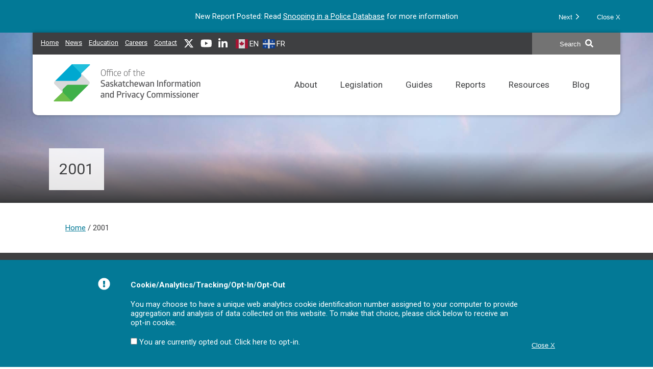

--- FILE ---
content_type: text/html; charset=UTF-8
request_url: https://oipc.sk.ca/Organization/2001/
body_size: 9313
content:
<!DOCTYPE html>
<!--[if IE 7]><html class="ie7" lang="en-US"><![endif]-->
<!--[if IE 8]><html class="ie8" lang="en-US"><![endif]-->
<!--[if !(IE 7) | !(IE 8)  ]><!-->
	<html lang="en-US">
<!--<![endif]-->
	<head>
		<meta charset="UTF-8" />
		<meta http-equiv="X-UA-Compatible" content="IE=edge" />
		<meta name="viewport" content="width=device-width, initial-scale=1.0" />
		
		
		<title>2001 | Folders | IPC</title>

		
																							<meta property="og:type" content="website" />
									<meta property="og:url" content="https://oipc.sk.ca/Organization/2001" />
		
				<link rel="apple-touch-icon-precomposed" href="https://oipc.sk.ca/favicon76@2x.png">
		<link rel="apple-touch-icon" href="https://oipc.sk.ca/favicon72@2x.png">
		<link rel="apple-touch-icon" sizes="120x120" href="https://oipc.sk.ca/favicon60@2x.png">
		<link rel="apple-touch-icon" sizes="148x148" href="https://oipc.sk.ca/favicon72@2x.png">
		<link rel="apple-touch-icon" sizes="152x152" href="https://oipc.sk.ca/favicon76@2x.png">
		<link rel="apple-touch-icon" sizes="180x180" href="https://oipc.sk.ca/favicon60@3x.png">

		<meta name="msapplication-TileColor" content="#FFFFFF">
		<meta name="msapplication-TileImage" content="https://oipc.sk.ca/favicon72@2x.png">

		<!--[if lt IE 9]>
			<script src="https://oipc.sk.ca/wp-content/themes/oipc/js/lib/html5shiv.js"></script>
			<script src="https://oipc.sk.ca/wp-content/themes/oipc/js/lib/respond.min.js"></script>
		<![endif]-->

		<link rel="profile" href="http://gmpg.org/xfn/11">
		<link rel="pingback" href="https://oipc.sk.ca/xmlrpc.php">
		<meta name='robots' content='max-image-preview:large' />
<link rel='dns-prefetch' href='//ajax.googleapis.com' />
<link rel='dns-prefetch' href='//fonts.googleapis.com' />
<style id='wp-img-auto-sizes-contain-inline-css' type='text/css'>
img:is([sizes=auto i],[sizes^="auto," i]){contain-intrinsic-size:3000px 1500px}
/*# sourceURL=wp-img-auto-sizes-contain-inline-css */
</style>
<style id='classic-theme-styles-inline-css' type='text/css'>
/*! This file is auto-generated */
.wp-block-button__link{color:#fff;background-color:#32373c;border-radius:9999px;box-shadow:none;text-decoration:none;padding:calc(.667em + 2px) calc(1.333em + 2px);font-size:1.125em}.wp-block-file__button{background:#32373c;color:#fff;text-decoration:none}
/*# sourceURL=/wp-includes/css/classic-themes.min.css */
</style>
<link rel='stylesheet' id='style-css' href='https://oipc.sk.ca/wp-content/themes/oipc/style.min.css?ver=5.5' type='text/css' media='all' />
<link rel='stylesheet' id='fonts-css' href='https://fonts.googleapis.com/css?family=Roboto%3A400%2C400i%2C700%2C700i&#038;display=swap&#038;ver=5.5' type='text/css' media='all' />

					<style type="text/css">
			.background-image{ background-image: url(https://oipc.sk.ca/assets/background-07.jpg); }
		</style>
		<style id='global-styles-inline-css' type='text/css'>
:root{--wp--preset--aspect-ratio--square: 1;--wp--preset--aspect-ratio--4-3: 4/3;--wp--preset--aspect-ratio--3-4: 3/4;--wp--preset--aspect-ratio--3-2: 3/2;--wp--preset--aspect-ratio--2-3: 2/3;--wp--preset--aspect-ratio--16-9: 16/9;--wp--preset--aspect-ratio--9-16: 9/16;--wp--preset--color--black: #000000;--wp--preset--color--cyan-bluish-gray: #abb8c3;--wp--preset--color--white: #ffffff;--wp--preset--color--pale-pink: #f78da7;--wp--preset--color--vivid-red: #cf2e2e;--wp--preset--color--luminous-vivid-orange: #ff6900;--wp--preset--color--luminous-vivid-amber: #fcb900;--wp--preset--color--light-green-cyan: #7bdcb5;--wp--preset--color--vivid-green-cyan: #00d084;--wp--preset--color--pale-cyan-blue: #8ed1fc;--wp--preset--color--vivid-cyan-blue: #0693e3;--wp--preset--color--vivid-purple: #9b51e0;--wp--preset--gradient--vivid-cyan-blue-to-vivid-purple: linear-gradient(135deg,rgb(6,147,227) 0%,rgb(155,81,224) 100%);--wp--preset--gradient--light-green-cyan-to-vivid-green-cyan: linear-gradient(135deg,rgb(122,220,180) 0%,rgb(0,208,130) 100%);--wp--preset--gradient--luminous-vivid-amber-to-luminous-vivid-orange: linear-gradient(135deg,rgb(252,185,0) 0%,rgb(255,105,0) 100%);--wp--preset--gradient--luminous-vivid-orange-to-vivid-red: linear-gradient(135deg,rgb(255,105,0) 0%,rgb(207,46,46) 100%);--wp--preset--gradient--very-light-gray-to-cyan-bluish-gray: linear-gradient(135deg,rgb(238,238,238) 0%,rgb(169,184,195) 100%);--wp--preset--gradient--cool-to-warm-spectrum: linear-gradient(135deg,rgb(74,234,220) 0%,rgb(151,120,209) 20%,rgb(207,42,186) 40%,rgb(238,44,130) 60%,rgb(251,105,98) 80%,rgb(254,248,76) 100%);--wp--preset--gradient--blush-light-purple: linear-gradient(135deg,rgb(255,206,236) 0%,rgb(152,150,240) 100%);--wp--preset--gradient--blush-bordeaux: linear-gradient(135deg,rgb(254,205,165) 0%,rgb(254,45,45) 50%,rgb(107,0,62) 100%);--wp--preset--gradient--luminous-dusk: linear-gradient(135deg,rgb(255,203,112) 0%,rgb(199,81,192) 50%,rgb(65,88,208) 100%);--wp--preset--gradient--pale-ocean: linear-gradient(135deg,rgb(255,245,203) 0%,rgb(182,227,212) 50%,rgb(51,167,181) 100%);--wp--preset--gradient--electric-grass: linear-gradient(135deg,rgb(202,248,128) 0%,rgb(113,206,126) 100%);--wp--preset--gradient--midnight: linear-gradient(135deg,rgb(2,3,129) 0%,rgb(40,116,252) 100%);--wp--preset--font-size--small: 13px;--wp--preset--font-size--medium: 20px;--wp--preset--font-size--large: 36px;--wp--preset--font-size--x-large: 42px;--wp--preset--spacing--20: 0.44rem;--wp--preset--spacing--30: 0.67rem;--wp--preset--spacing--40: 1rem;--wp--preset--spacing--50: 1.5rem;--wp--preset--spacing--60: 2.25rem;--wp--preset--spacing--70: 3.38rem;--wp--preset--spacing--80: 5.06rem;--wp--preset--shadow--natural: 6px 6px 9px rgba(0, 0, 0, 0.2);--wp--preset--shadow--deep: 12px 12px 50px rgba(0, 0, 0, 0.4);--wp--preset--shadow--sharp: 6px 6px 0px rgba(0, 0, 0, 0.2);--wp--preset--shadow--outlined: 6px 6px 0px -3px rgb(255, 255, 255), 6px 6px rgb(0, 0, 0);--wp--preset--shadow--crisp: 6px 6px 0px rgb(0, 0, 0);}:where(.is-layout-flex){gap: 0.5em;}:where(.is-layout-grid){gap: 0.5em;}body .is-layout-flex{display: flex;}.is-layout-flex{flex-wrap: wrap;align-items: center;}.is-layout-flex > :is(*, div){margin: 0;}body .is-layout-grid{display: grid;}.is-layout-grid > :is(*, div){margin: 0;}:where(.wp-block-columns.is-layout-flex){gap: 2em;}:where(.wp-block-columns.is-layout-grid){gap: 2em;}:where(.wp-block-post-template.is-layout-flex){gap: 1.25em;}:where(.wp-block-post-template.is-layout-grid){gap: 1.25em;}.has-black-color{color: var(--wp--preset--color--black) !important;}.has-cyan-bluish-gray-color{color: var(--wp--preset--color--cyan-bluish-gray) !important;}.has-white-color{color: var(--wp--preset--color--white) !important;}.has-pale-pink-color{color: var(--wp--preset--color--pale-pink) !important;}.has-vivid-red-color{color: var(--wp--preset--color--vivid-red) !important;}.has-luminous-vivid-orange-color{color: var(--wp--preset--color--luminous-vivid-orange) !important;}.has-luminous-vivid-amber-color{color: var(--wp--preset--color--luminous-vivid-amber) !important;}.has-light-green-cyan-color{color: var(--wp--preset--color--light-green-cyan) !important;}.has-vivid-green-cyan-color{color: var(--wp--preset--color--vivid-green-cyan) !important;}.has-pale-cyan-blue-color{color: var(--wp--preset--color--pale-cyan-blue) !important;}.has-vivid-cyan-blue-color{color: var(--wp--preset--color--vivid-cyan-blue) !important;}.has-vivid-purple-color{color: var(--wp--preset--color--vivid-purple) !important;}.has-black-background-color{background-color: var(--wp--preset--color--black) !important;}.has-cyan-bluish-gray-background-color{background-color: var(--wp--preset--color--cyan-bluish-gray) !important;}.has-white-background-color{background-color: var(--wp--preset--color--white) !important;}.has-pale-pink-background-color{background-color: var(--wp--preset--color--pale-pink) !important;}.has-vivid-red-background-color{background-color: var(--wp--preset--color--vivid-red) !important;}.has-luminous-vivid-orange-background-color{background-color: var(--wp--preset--color--luminous-vivid-orange) !important;}.has-luminous-vivid-amber-background-color{background-color: var(--wp--preset--color--luminous-vivid-amber) !important;}.has-light-green-cyan-background-color{background-color: var(--wp--preset--color--light-green-cyan) !important;}.has-vivid-green-cyan-background-color{background-color: var(--wp--preset--color--vivid-green-cyan) !important;}.has-pale-cyan-blue-background-color{background-color: var(--wp--preset--color--pale-cyan-blue) !important;}.has-vivid-cyan-blue-background-color{background-color: var(--wp--preset--color--vivid-cyan-blue) !important;}.has-vivid-purple-background-color{background-color: var(--wp--preset--color--vivid-purple) !important;}.has-black-border-color{border-color: var(--wp--preset--color--black) !important;}.has-cyan-bluish-gray-border-color{border-color: var(--wp--preset--color--cyan-bluish-gray) !important;}.has-white-border-color{border-color: var(--wp--preset--color--white) !important;}.has-pale-pink-border-color{border-color: var(--wp--preset--color--pale-pink) !important;}.has-vivid-red-border-color{border-color: var(--wp--preset--color--vivid-red) !important;}.has-luminous-vivid-orange-border-color{border-color: var(--wp--preset--color--luminous-vivid-orange) !important;}.has-luminous-vivid-amber-border-color{border-color: var(--wp--preset--color--luminous-vivid-amber) !important;}.has-light-green-cyan-border-color{border-color: var(--wp--preset--color--light-green-cyan) !important;}.has-vivid-green-cyan-border-color{border-color: var(--wp--preset--color--vivid-green-cyan) !important;}.has-pale-cyan-blue-border-color{border-color: var(--wp--preset--color--pale-cyan-blue) !important;}.has-vivid-cyan-blue-border-color{border-color: var(--wp--preset--color--vivid-cyan-blue) !important;}.has-vivid-purple-border-color{border-color: var(--wp--preset--color--vivid-purple) !important;}.has-vivid-cyan-blue-to-vivid-purple-gradient-background{background: var(--wp--preset--gradient--vivid-cyan-blue-to-vivid-purple) !important;}.has-light-green-cyan-to-vivid-green-cyan-gradient-background{background: var(--wp--preset--gradient--light-green-cyan-to-vivid-green-cyan) !important;}.has-luminous-vivid-amber-to-luminous-vivid-orange-gradient-background{background: var(--wp--preset--gradient--luminous-vivid-amber-to-luminous-vivid-orange) !important;}.has-luminous-vivid-orange-to-vivid-red-gradient-background{background: var(--wp--preset--gradient--luminous-vivid-orange-to-vivid-red) !important;}.has-very-light-gray-to-cyan-bluish-gray-gradient-background{background: var(--wp--preset--gradient--very-light-gray-to-cyan-bluish-gray) !important;}.has-cool-to-warm-spectrum-gradient-background{background: var(--wp--preset--gradient--cool-to-warm-spectrum) !important;}.has-blush-light-purple-gradient-background{background: var(--wp--preset--gradient--blush-light-purple) !important;}.has-blush-bordeaux-gradient-background{background: var(--wp--preset--gradient--blush-bordeaux) !important;}.has-luminous-dusk-gradient-background{background: var(--wp--preset--gradient--luminous-dusk) !important;}.has-pale-ocean-gradient-background{background: var(--wp--preset--gradient--pale-ocean) !important;}.has-electric-grass-gradient-background{background: var(--wp--preset--gradient--electric-grass) !important;}.has-midnight-gradient-background{background: var(--wp--preset--gradient--midnight) !important;}.has-small-font-size{font-size: var(--wp--preset--font-size--small) !important;}.has-medium-font-size{font-size: var(--wp--preset--font-size--medium) !important;}.has-large-font-size{font-size: var(--wp--preset--font-size--large) !important;}.has-x-large-font-size{font-size: var(--wp--preset--font-size--x-large) !important;}
/*# sourceURL=global-styles-inline-css */
</style>
</head>
	<body>
					<div id="top-banner" class="top-banner">
				<div class="inside">
																		<div class="slide">
								<p>New Report Posted: Read <a href="https://oipc.sk.ca/snooping-in-a-police-database/">Snooping in a Police Database</a> for more information</p>
							</div>
													<div class="slide">
								<p>Check out this <a href="https://oipc.sk.ca/resources/resource-directory/personal-information-for-local-authorities/">new resource</a> that explains the interaction between <em>LA FOIP</em> and <em>The Municipalities Act </em>in the province of Saskatchewan and as it pertains to personal information.</p>
							</div>
													<div class="slide">
								<p><a href="https://oipc.sk.ca/when-ai-turns-dark/" target="_blank" rel="noopener">When AI Turns Dark</a>&#8211;<strong><em>Warning: this blog contains details about suicide. If you are struggling with your mental health, call 988 for 24/7 voice or text support or visit 988.ca</em></strong></p>
							</div>
													<div class="slide">
								<p>Check out our latest <a href="https://oipc.sk.ca/ho-ho-hold-on-a-minute-how-to-safeguard-your-personal-information-during-the-holiday-shopping-season/">blog</a> on safeguarding your information during the holiday season</p>
							</div>
													<div class="slide">
								<p>Privacy Commissioner <a href="https://www.priv.gc.ca/en/opc-news/news-and-announcements/2025/nr-c_250827/">finds</a> that Canadians have a right to have information de-listed from online search engine results in limited circumstances.</p>
							</div>
													<div class="slide">
								<p><u><a href="https://www.priv.gc.ca/en/opc-actions-and-decisions/investigations/investigations-into-businesses/2025/pipeda-2025-003/">Joint investigation of TikTok Pte. Ltd.</a></u></p>
							</div>
													<div class="slide">
								<p>How systemic delays, a backlog of overdue requests, and process errors led to UBC having the lowest rate of <a href="https://www.youtube.com/watch?v=89aF3zcEmCk" target="_blank" rel="noopener">compliance</a>.</p>
							</div>
													<div class="slide">
								<p>NEW <a href="https://oipc.sk.ca/assets/checklist-for-healthcare-organizations-considering-the-use-of-an-AI-scribe.pdf">Checklist</a> for Healthcare Organizations Considering the use of an AI Scribe</p>
							</div>
													<div class="slide">
								<p><span lang="EN-US">Privacy Commissioner of Canada to investigate <a href="https://www.priv.gc.ca/en/opc-news/news-and-announcements/2025/nr-c-20250812/">cybersecurity breach</a> at WestJet</span></p>
							</div>
													<div class="slide">
								<p>PowerSchool commits to <a href="https://www.priv.gc.ca/en/opc-news/news-and-announcements/2025/nr-c-20250722/">strengthened breach measures</a> following engagement with the Privacy Commissioner of Canada</p>
							</div>
															</div>
				<div class="buttons">
					<button class="next">Next <span class="icon icon-angle-right-white"></span></button>
					<button class="close">Close X</button>
				</div>
			</div>
		
		<div class="background-image"> 
			<header role="banner" class="header clear">
				<div class="top">
					<nav class="quicklinks" role="navigation" aria-label="Quicklinks">
						<ul class="menu"><li id="menu-item-1009" class="home-link menu-item menu-item-type-post_type menu-item-object-page menu-item-home menu-item-1009"><a href="https://oipc.sk.ca/">Home</a></li>
<li id="menu-item-424" class="menu-item menu-item-type-taxonomy menu-item-object-category menu-item-424"><a href="https://oipc.sk.ca/category/news/" title="News releases issued by the IPC">News</a></li>
<li id="menu-item-7335" class="menu-item menu-item-type-post_type menu-item-object-page menu-item-7335"><a href="https://oipc.sk.ca/learning-opportunities/" title="Access and privacy educational resources">Education</a></li>
<li id="menu-item-1816" class="menu-item menu-item-type-post_type menu-item-object-page menu-item-1816"><a href="https://oipc.sk.ca/employment-opportunities/" title="IPC career opportunities">Careers</a></li>
<li id="menu-item-64" class="menu-item menu-item-type-post_type menu-item-object-page menu-item-64"><a href="https://oipc.sk.ca/contact-us/">Contact</a></li>
<li id="menu-item-66" class="menu-item menu-item-type-custom menu-item-object-custom menu-item-66"><a target="_blank" href="https://x.com/saskipc"><span class="icon icon-x"></span><span class="screen-reader-text">X</span></a></li>
<li id="menu-item-5728" class="menu-item menu-item-type-custom menu-item-object-custom menu-item-5728"><a target="_blank" href="https://www.youtube.com/channel/UCiKrp4mSszbgi3_5G2RfZRg"><span class="icon icon-youtube"></span><span class="screen-reader-text">YouTube</span></a></li>
<li id="menu-item-8997" class="menu-item menu-item-type-custom menu-item-object-custom menu-item-8997"><a target="_blank" href="https://www.linkedin.com/company/information-and-privacy-commissioner-of-saskatchewan/"><span class="icon icon-linkedin"></span><span class="screen-reader-text">LinkedIn</span></a></li>
</ul>					</nav>

					<div class="gtranslate_wrapper" id="gt-wrapper-29928835"></div>				</div>

				
	<form role="search" method="get" class="search" action="https://oipc.sk.ca/">
		<label for="s" class="screen-reader-text">Search IPC site for...</label>
		<button type="submit" class="search-submit"><span class="text">Search</span> <span class="icon icon-search"></span></button>
		<input type="search" class="search-input" placeholder="Search IPC site for..." id="s" name="s"  />
	</form>

				<a class="logo" href="https://oipc.sk.ca">
					<img class="light-only" src="https://oipc.sk.ca/wp-content/themes/oipc/images/logo-ipc-saskatchewan.png" alt="Office of the Saskatchewan Information and Privacy Commissioner"/>
					<img class="dark-only" src="https://oipc.sk.ca/wp-content/themes/oipc/images/logo-ipc-saskatchewan-dark.png" alt="Office of the Saskatchewan Information and Privacy Commissioner"/>
				</a>

				<a class="menu-icon" href="https://oipc.sk.ca/sitemap/"><span class="text">Menu</span><span class="menu"></span></a>

				<nav role="navigation" class="navigation" aria-label="Main Menu">
					<ul class="menu"><li id="menu-item-11133" class="mobile menu-item menu-item-type-post_type menu-item-object-page menu-item-home menu-item-11133"><a href="https://oipc.sk.ca/">Home</a></li>
<li id="menu-item-46" class="menu-item menu-item-type-post_type menu-item-object-page menu-item-has-children menu-item-46"><a href="https://oipc.sk.ca/about/" title="General information about the IPC, Annual Reports and Proactive Disclosures.">About</a>
<ul class="sub-menu">
	<li id="menu-item-47" class="menu-item menu-item-type-post_type menu-item-object-page menu-item-47"><a href="https://oipc.sk.ca/about/about-ipc/" title="IPC Jurisdiction and Mandate">About IPC</a></li>
	<li id="menu-item-9948" class="menu-item menu-item-type-post_type menu-item-object-page menu-item-9948"><a href="https://oipc.sk.ca/land-acknowledgement/">Land Acknowledgement</a></li>
	<li id="menu-item-48" class="menu-item menu-item-type-post_type menu-item-object-page menu-item-48"><a href="https://oipc.sk.ca/about/the-commissioner/">The Commissioner</a></li>
	<li id="menu-item-7380" class="menu-item menu-item-type-post_type menu-item-object-page menu-item-7380"><a href="https://oipc.sk.ca/about/organizational-structure/">Organizational Structure</a></li>
	<li id="menu-item-49" class="menu-item menu-item-type-post_type menu-item-object-page menu-item-49"><a href="https://oipc.sk.ca/about/history/" title="History of Access and Privacy">History</a></li>
	<li id="menu-item-50" class="menu-item menu-item-type-post_type menu-item-object-page menu-item-50"><a href="https://oipc.sk.ca/about/annual-reports-and-financial-statements/">Annual Reports and Financial Statements</a></li>
	<li id="menu-item-51" class="menu-item menu-item-type-post_type menu-item-object-page menu-item-51"><a href="https://oipc.sk.ca/about/proactive-disclosure/">Proactive Disclosure, IPC Policies, Contracts</a></li>
	<li id="menu-item-419" class="back menu-item menu-item-type-custom menu-item-object-custom menu-item-419"><a href="#">Back</a></li>
</ul>
</li>
<li id="menu-item-53" class="menu-item menu-item-type-post_type menu-item-object-page menu-item-has-children menu-item-53"><a href="https://oipc.sk.ca/legislation-main/" title="Links to FOIP, LA FOIP, HIPA and related court cases as well as Rules of Procedure.">Legislation</a>
<ul class="sub-menu">
	<li id="menu-item-6110" class="menu-item menu-item-type-post_type menu-item-object-page menu-item-6110"><a href="https://oipc.sk.ca/legislation-main/foip/" title="Act respecting the rights of access and privacy of information in the custody and/or control of government institutions.">FOIP</a></li>
	<li id="menu-item-6111" class="menu-item menu-item-type-post_type menu-item-object-page menu-item-6111"><a href="https://oipc.sk.ca/legislation-main/la-foip/" title="Act respecting the rights of access and privacy of information in the custody and/or control of local authorities.">LA FOIP</a></li>
	<li id="menu-item-6112" class="menu-item menu-item-type-post_type menu-item-object-page menu-item-6112"><a href="https://oipc.sk.ca/legislation-main/hipa/" title="Act respecting the rights of access and privacy of personal health information in the custody and/or control of trustees.">HIPA</a></li>
	<li id="menu-item-174" class="menu-item menu-item-type-post_type menu-item-object-page menu-item-174"><a href="https://oipc.sk.ca/legislation-main/court-cases/" title="Court decisions which have impacted access and privacy legislation. ">Court Cases</a></li>
	<li id="menu-item-6113" class="menu-item menu-item-type-post_type menu-item-object-page menu-item-6113"><a href="https://oipc.sk.ca/legislation-main/the-rules-of-procedure/" title="Procedures the IPC will follow and require public bodies/trustees to follow when carrying out a request for review and/or investigation under FOIP, LA FOIP and/or HIPA.">The Rules of Procedure</a></li>
	<li id="menu-item-8963" class="menu-item menu-item-type-post_type menu-item-object-page menu-item-8963"><a href="https://oipc.sk.ca/legislation-main/legislative-proposals/">Legislative Proposals</a></li>
	<li id="menu-item-418" class="back menu-item menu-item-type-custom menu-item-object-custom menu-item-418"><a href="#">Back</a></li>
</ul>
</li>
<li id="menu-item-7241" class="menu-item menu-item-type-post_type menu-item-object-page menu-item-has-children menu-item-7241"><a href="https://oipc.sk.ca/guides/" title="Comprehensive reference tool for the application of FOIP and LA FOIP. ">Guides</a>
<ul class="sub-menu">
	<li id="menu-item-7279" class="menu-item menu-item-type-post_type menu-item-object-page menu-item-7279"><a href="https://oipc.sk.ca/guides/ipc-guide-to-foip/">IPC Guide to FOIP</a></li>
	<li id="menu-item-7280" class="menu-item menu-item-type-post_type menu-item-object-page menu-item-7280"><a href="https://oipc.sk.ca/guides/ipc-guide-to-la-foip/">IPC Guide to LA FOIP</a></li>
	<li id="menu-item-11132" class="back menu-item menu-item-type-custom menu-item-object-custom menu-item-11132"><a href="#">Back</a></li>
</ul>
</li>
<li id="menu-item-54" class="menu-item menu-item-type-post_type menu-item-object-page menu-item-54"><a href="https://oipc.sk.ca/reports/" title="Reports issued by the Commissioner. ">Reports</a></li>
<li id="menu-item-55" class="menu-item menu-item-type-post_type menu-item-object-page menu-item-has-children menu-item-55"><a href="https://oipc.sk.ca/resources/" title="Resources to assist in meeting access and privacy obligations and understanding the IPC&#8217;s processes. ">Resources</a>
<ul class="sub-menu">
	<li id="menu-item-10400" class="menu-item menu-item-type-post_type menu-item-object-page menu-item-10400"><a href="https://oipc.sk.ca/resources/frequently-used-resources/">Frequently Used Resources</a></li>
	<li id="menu-item-10962" class="menu-item menu-item-type-post_type menu-item-object-page menu-item-10962"><a href="https://oipc.sk.ca/resources/resources-for-teachers-and-staff/">Resources for Teachers and Staff</a></li>
	<li id="menu-item-9943" class="menu-item menu-item-type-post_type menu-item-object-page menu-item-9943"><a href="https://oipc.sk.ca/resources/resource-bookshelf/">Resource Bookshelf</a></li>
	<li id="menu-item-6193" class="menu-item menu-item-type-post_type menu-item-object-page menu-item-6193"><a href="https://oipc.sk.ca/resources/resource-directory/" title="Access and privacy related guidance to assist public bodies and citizens.">Resource Directory</a></li>
	<li id="menu-item-6797" class="menu-item menu-item-type-post_type menu-item-object-page menu-item-6797"><a href="https://oipc.sk.ca/resources/un-redacted-the-sask-ipc-podcast/" title="Hosted by Commissioner Hession David, this podcast focuses on current trends in the access and privacy field across the country.">Un-redacted, The Sask IPC Podcast</a></li>
	<li id="menu-item-3150" class="menu-item menu-item-type-post_type menu-item-object-page menu-item-3150"><a href="https://oipc.sk.ca/resources/dictionary/" title="Glossary of terms used in the administrations of FOIP, LA FOIP and HIPA.">Dictionary</a></li>
	<li id="menu-item-1875" class="menu-item menu-item-type-post_type menu-item-object-page menu-item-1875"><a href="https://oipc.sk.ca/resources/other-access-and-privacy-legislation/" title="Access and privacy legislation across the country and other helpful links. ">Recommended Links</a></li>
	<li id="menu-item-6190" class="menu-item menu-item-type-post_type menu-item-object-page menu-item-6190"><a href="https://oipc.sk.ca/resources/faqs/" title="Frequently asked questions related to the application of access and privacy legislation. ">FAQS</a></li>
	<li id="menu-item-417" class="back menu-item menu-item-type-custom menu-item-object-custom menu-item-417"><a href="#">Back</a></li>
</ul>
</li>
<li id="menu-item-132" class="last menu-item menu-item-type-taxonomy menu-item-object-category menu-item-132"><a href="https://oipc.sk.ca/category/blog/" title="Topical discussions on matters related to access and privacy.">Blog</a></li>
<li id="menu-item-11134" class="mobile menu-item menu-item-type-taxonomy menu-item-object-category menu-item-11134"><a href="https://oipc.sk.ca/category/news/" title="News releases issued by the IPC">News Releases</a></li>
<li id="menu-item-11135" class="mobile menu-item menu-item-type-post_type menu-item-object-page menu-item-11135"><a href="https://oipc.sk.ca/learning-opportunities/" title="Access and privacy educational resources">Education</a></li>
<li id="menu-item-11136" class="mobile menu-item menu-item-type-post_type menu-item-object-page menu-item-11136"><a href="https://oipc.sk.ca/employment-opportunities/" title="IPC career opportunities">Careers</a></li>
<li id="menu-item-11137" class="mobile menu-item menu-item-type-post_type menu-item-object-page menu-item-11137"><a href="https://oipc.sk.ca/contact-us/">Contact</a></li>
</ul>					<div class="gtranslate">
						<span class="choose">Choose a language:</span>
						<div class="gtranslate_wrapper" id="gt-wrapper-80040873"></div>					</div>
				</nav>
			</header>

							
<article class="introduction inside group" role="region" aria-label="Title">
	<h1>2001</h1>
</article>
					</div>

		<div class="content container">
							<div class="breadcrumbs group" role="navigation" aria-label="Breadcrumbs">
					<a class="breadcrumb home" href="https://oipc.sk.ca">Home</a><span class="separator"> / </span>2001<span class="breadcrumb current"></span>				</div>
			


		</div> 
		
<footer class="footer">
	<div class="columns group">
		<div class="column">
			<p><img loading="lazy" decoding="async" class="alignnone" title="OIPC Logo" src="https://oipc.sk.ca/wp-content/themes/oipc/images/logo-ipc-saskatchewan-dark.png" alt="" width="574" height="146" /></p>
<p><strong>503 &#8211; 1801 Hamilton Street, Regina SK S4P 4B4</strong></p>
<p><strong>Telephone:</strong> 306-787-8350</p>
<p><strong>Toll Free Telephone</strong> (within Saskatchewan): 1-877-748-2298</p>
		</div>
		<div class="column">
			<p><strong>Email:</strong> <a href="mailto:intake@oipc.sk.ca" target="_blank" rel="noopener">intake@oipc.sk.ca</a> for information pertaining to your access and privacy rights and <a href="mailto:webmaster@oipc.sk.ca" target="_blank" rel="noopener">webmaster@oipc.sk.ca</a> for concerns regarding our website and its content.</p>
		</div>
		<div class="column">
			<h2><strong>Stay informed on your privacy and access rights.</strong></h2>
<p>Sign up for email alerts and receive notification when new reports, articles, events and resources are available.</p>
			<!-- Begin Mailchimp Signup Form -->
			<div id="mc_embed_signup">
				<form action="https://oipc.us1.list-manage.com/subscribe/post?u=bb8ac7eeaee48db61657ac8e4&amp;id=066addf6e3" method="post" id="mc-embedded-subscribe-form" name="mc-embedded-subscribe-form" class="validate" target="_blank" novalidate>
					<div id="mc_embed_signup_scroll">
						<div class="mc-field-group">
							<label for="mce-EMAIL">Email Address</label>
							<input type="text" value="" name="EMAIL" class="required email" placeholder="Email" id="mce-EMAIL">
						</div>
						<div style="position: absolute; left: -5000px;" aria-hidden="true"><label for="hidden">Hidden</label><input type="text" name="b_bb8ac7eeaee48db61657ac8e4_066addf6e3" tabindex="-1" value="" id="hidden"></div>
						<div class="clear">
							<input type="submit" value="Submit" name="subscribe" id="mc-embedded-subscribe" class="button btn">
						</div>
					</div>
				</form>
			</div>
			<!--End mc_embed_signup-->
		</div>
	</div>
	<div class="inside">
				<div class="first-nations group" style="background-image: url('https://oipc.sk.ca/assets/first-nations.jpg');">
			<h3><em>OIPC acknowledges our office operates on the lands of the First Nations who signed treaties 2, 4, 5, 6, 8, and 10 and on the lands of the Métis.</em></h3>
<p><strong><a href="https://oipc.sk.ca/land-acknowledgement/">Learn More</a></strong></p>
		</div>
		<div class="footer-navigation group">
			<nav class="footer-nav" role="navigation" aria-label="Footer Menu">
				<ul class="menu"><li id="menu-item-11059" class="menu-item menu-item-type-post_type menu-item-object-page menu-item-11059"><a href="https://oipc.sk.ca/about/about-ipc/">About IPC</a></li>
<li id="menu-item-11060" class="menu-item menu-item-type-post_type menu-item-object-page menu-item-11060"><a href="https://oipc.sk.ca/about/the-commissioner/">The Commissioner</a></li>
<li id="menu-item-11061" class="menu-item menu-item-type-post_type menu-item-object-page menu-item-11061"><a href="https://oipc.sk.ca/about/organizational-structure/">Organizational Structure</a></li>
<li id="menu-item-11062" class="menu-item menu-item-type-post_type menu-item-object-page menu-item-11062"><a href="https://oipc.sk.ca/about/history/">History</a></li>
<li id="menu-item-11063" class="menu-item menu-item-type-post_type menu-item-object-page menu-item-11063"><a href="https://oipc.sk.ca/about/annual-reports-and-financial-statements/">Annual Reports and Financial Statements</a></li>
<li id="menu-item-11064" class="menu-item menu-item-type-post_type menu-item-object-page menu-item-11064"><a href="https://oipc.sk.ca/about/proactive-disclosure/">Proactive Disclosure, IPC Policies, Contracts</a></li>
<li id="menu-item-11065" class="menu-item menu-item-type-post_type menu-item-object-page menu-item-11065"><a href="https://oipc.sk.ca/legislation-main/foip/">FOIP</a></li>
<li id="menu-item-11066" class="menu-item menu-item-type-post_type menu-item-object-page menu-item-11066"><a href="https://oipc.sk.ca/legislation-main/la-foip/">LA FOIP</a></li>
<li id="menu-item-11067" class="menu-item menu-item-type-post_type menu-item-object-page menu-item-11067"><a href="https://oipc.sk.ca/legislation-main/hipa/">HIPA</a></li>
<li id="menu-item-11068" class="menu-item menu-item-type-post_type menu-item-object-page menu-item-11068"><a href="https://oipc.sk.ca/legislation-main/court-cases/">Court Cases</a></li>
<li id="menu-item-11069" class="menu-item menu-item-type-post_type menu-item-object-page menu-item-11069"><a href="https://oipc.sk.ca/legislation-main/the-rules-of-procedure/">The Rules of Procedure</a></li>
<li id="menu-item-11070" class="menu-item menu-item-type-post_type menu-item-object-page menu-item-11070"><a href="https://oipc.sk.ca/legislation-main/legislative-proposals/">Legislative Proposals</a></li>
<li id="menu-item-11071" class="menu-item menu-item-type-post_type menu-item-object-page menu-item-11071"><a href="https://oipc.sk.ca/guides/">Guides</a></li>
<li id="menu-item-11072" class="menu-item menu-item-type-post_type menu-item-object-page menu-item-11072"><a href="https://oipc.sk.ca/reports/">Reports</a></li>
<li id="menu-item-11073" class="menu-item menu-item-type-post_type menu-item-object-page menu-item-11073"><a href="https://oipc.sk.ca/resources/">Resources</a></li>
<li id="menu-item-11077" class="menu-item menu-item-type-taxonomy menu-item-object-category menu-item-11077"><a href="https://oipc.sk.ca/category/blog/">Blog</a></li>
<li id="menu-item-11076" class="menu-item menu-item-type-taxonomy menu-item-object-category menu-item-11076"><a href="https://oipc.sk.ca/category/news/">News</a></li>
<li id="menu-item-11078" class="menu-item menu-item-type-post_type menu-item-object-page menu-item-11078"><a href="https://oipc.sk.ca/learning-opportunities/">Education</a></li>
<li id="menu-item-11079" class="menu-item menu-item-type-post_type menu-item-object-page menu-item-11079"><a href="https://oipc.sk.ca/employment-opportunities/">Careers</a></li>
<li id="menu-item-11080" class="menu-item menu-item-type-post_type menu-item-object-page menu-item-11080"><a href="https://oipc.sk.ca/contact-us/">Contact</a></li>
</ul>			</nav>
			<div class="social">
				<p><a href="https://x.com/saskipc" target="_blank" rel="noopener nofollow"><img loading="lazy" decoding="async" class="alignnone wp-image-11086" src="https://oipc.sk.ca/assets/twitter-x.svg" alt="X" width="29" height="27" /></a><a href="https://www.youtube.com/channel/UCiKrp4mSszbgi3_5G2RfZRg" target="_blank" rel="noopener nofollow"><img loading="lazy" decoding="async" class="alignnone size-medium wp-image-11085" src="https://oipc.sk.ca/assets/youtube-play.svg" alt="YouTube" width="39" height="27" /></a><a href="https://www.linkedin.com/company/information-and-privacy-commissioner-of-saskatchewan/" target="_blank" rel="noopener nofollow"><img loading="lazy" decoding="async" class="alignnone size-medium wp-image-11087" src="https://oipc.sk.ca/assets/linked-in.svg" alt="Linked In" width="28" height="27" /></a></p>
			</div>
			<nav class="footer-links" role="navigation" aria-label="Footer Links">
				<ul class="menu"><li id="menu-item-7394" class="menu-item menu-item-type-post_type menu-item-object-page menu-item-7394"><a href="https://oipc.sk.ca/contact-us/">Contact Us</a></li>
<li id="menu-item-11102" class="menu-item menu-item-type-post_type menu-item-object-page menu-item-11102"><a href="https://oipc.sk.ca/sitemap/">Sitemap</a></li>
<li id="menu-item-1645" class="last menu-item menu-item-type-post_type menu-item-object-page menu-item-1645"><a href="https://oipc.sk.ca/privacy-policy/">Privacy Policy</a></li>
<li id="menu-item-10518" class="menu-item menu-item-type-post_type menu-item-object-page menu-item-10518"><a href="https://oipc.sk.ca/google-translate-disclaimer/">Google Translate Disclaimer</a></li>
<li id="menu-item-11101" class="switch-scheme menu-item menu-item-type-custom menu-item-object-custom menu-item-11101"><a href="#">Toggle Colour Scheme</a></li>
</ul>			</nav>
		</div>
	</div>
</footer>
		
		<div id="consent-banner" class="consent-banner">
			<span class="icon icon-exclaim"></span>
			<div class="inside">
				<p><strong>Cookie/Analytics/Tracking/Opt-In/Opt-Out</strong></p>
<p>You may choose to have a unique web analytics cookie identification number assigned to your computer to provide aggregation and analysis of data collected on this website. To make that choice, please click below to receive an opt-in cookie.</p>
				<input id="consent" type="checkbox" name="consent" /> <label for="consent">You are currently opted out. Click here to opt-in.</label>
			</div>
			<button class="close">Close X</button>
		</div>

		<div class="french-overlay" id="french-overlay">
			<div class="inside">
				<h4><strong>Google Translate Disclaimer</strong></h4>
<p>Translations on the IPC Website are performed by <a href="https://translate.google.com/about/" target="_blank" rel="noopener">Google Translate</a>. Please note that not all text may be translated accurately or be translated at all. The IPC is not responsible for incorrect or inaccurate translations. The IPC will not be held responsible for any damage or issues that may result from using Google Translate.</p>
<p>For more information, <a href="https://oipc.sk.ca/google-translate-disclaimer/">read our full disclaimer</a>.</p>
				<p><button class="btn">Ok</button></p>
			</div>
		</div>

		<script type="speculationrules">
{"prefetch":[{"source":"document","where":{"and":[{"href_matches":"/*"},{"not":{"href_matches":["/wp-*.php","/wp-admin/*","/assets/*","/wp-content/*","/wp-content/plugins/*","/wp-content/themes/oipc/*","/*\\?(.+)"]}},{"not":{"selector_matches":"a[rel~=\"nofollow\"]"}},{"not":{"selector_matches":".no-prefetch, .no-prefetch a"}}]},"eagerness":"conservative"}]}
</script>
<!-- Matomo -->
<script type="text/javascript">
	var _paq = window._paq = window._paq || [];

	// Start custom
	function getCookie(cName) {
		var name = cName + "=";
		var ca = document.cookie.split(';');
		for (var i = 0; i < ca.length; i++) {
			var c = ca[i];
			while (c.charAt(0) == ' ') {
				c = c.substring(1);
			}
			if (c.indexOf(name) === 0) {
				return c.substring(name.length, c.length);
			}
		}
		return "";
	}

	if (getCookie('givenConsent') !== '1') {
		_paq.push(['disableCookies']);
	}
	// End custom

	_paq.push(['trackPageView']);
	_paq.push(['enableLinkTracking']);
	_paq.push(['alwaysUseSendBeacon']);
	_paq.push(['setTrackerUrl', "\/\/oipc.sk.ca\/wp-content\/plugins\/matomo\/app\/matomo.php"]);
	_paq.push(['setSiteId', '1']);
	var d=document, g=d.createElement('script'), s=d.getElementsByTagName('script')[0];
	g.type='text/javascript';
	g.async=true;
	g.src="\/\/oipc.sk.ca\/assets\/matomo\/matomo.js";
	s.parentNode.insertBefore(g,s);
</script>
<!-- End Matomo Code --><script src="//ajax.googleapis.com/ajax/libs/jquery/3.5.1/jquery.min.js?ver=3.5.1" defer="defer" type="text/javascript"></script>
<script src="https://oipc.sk.ca/wp-content/themes/oipc/js/main.min.js?ver=5.5" defer="defer" type="text/javascript"></script>
<script type="text/javascript" id="gt_widget_script_29928835-js-before">
/* <![CDATA[ */
window.gtranslateSettings = /* document.write */ window.gtranslateSettings || {};window.gtranslateSettings['29928835'] = {"default_language":"en","languages":["en","fr"],"url_structure":"sub_directory","flag_style":"2d","flag_size":24,"wrapper_selector":"#gt-wrapper-29928835","alt_flags":{"en":"canada","fr":"quebec"},"horizontal_position":"inline","flags_location":"\/wp-content\/plugins\/gtranslate\/flags\/"};
//# sourceURL=gt_widget_script_29928835-js-before
/* ]]> */
</script><script src="https://oipc.sk.ca/wp-content/plugins/gtranslate/js/fc.js?ver=e975c8638b32ef8be5ae0b2888ca1215" data-no-optimize="1" data-no-minify="1" data-gt-orig-url="/Organization/2001/" data-gt-orig-domain="oipc.sk.ca" data-gt-widget-id="29928835" defer></script><script type="text/javascript" id="gt_widget_script_80040873-js-before">
/* <![CDATA[ */
window.gtranslateSettings = /* document.write */ window.gtranslateSettings || {};window.gtranslateSettings['80040873'] = {"default_language":"en","languages":["en","fr"],"url_structure":"sub_directory","flag_style":"2d","flag_size":24,"wrapper_selector":"#gt-wrapper-80040873","alt_flags":{"en":"canada","fr":"quebec"},"horizontal_position":"inline","flags_location":"\/wp-content\/plugins\/gtranslate\/flags\/"};
//# sourceURL=gt_widget_script_80040873-js-before
/* ]]> */
</script><script src="https://oipc.sk.ca/wp-content/plugins/gtranslate/js/fc.js?ver=e975c8638b32ef8be5ae0b2888ca1215" data-no-optimize="1" data-no-minify="1" data-gt-orig-url="/Organization/2001/" data-gt-orig-domain="oipc.sk.ca" data-gt-widget-id="80040873" defer></script>	</body>
</html>

<!-- Dynamic page generated in 0.345 seconds. -->
<!-- Cached page generated by WP-Super-Cache on 2026-01-26 03:26:32 -->

<!-- Compression = gzip -->

--- FILE ---
content_type: application/javascript
request_url: https://oipc.sk.ca/wp-content/themes/oipc/js/main.min.js?ver=5.5
body_size: 2398
content:
function setCookie(e,t,n){var a=new Date;a.setTime(a.getTime()+24*n*60*60*1e3);var i="expires="+a.toUTCString();document.cookie=e+"="+t+";"+i+";path=/"}function getCookie(e){for(var t=e+"=",n=document.cookie.split(";"),a=0;a<n.length;a++){for(var i=n[a];" "==i.charAt(0);)i=i.substring(1);if(0===i.indexOf(t))return i.substring(t.length,i.length)}return""}$(document).ready((function(){var e,t,n,a;function i(){t=window.innerWidth||document.documentElement.clientWidth||document.body.clientWidth}function s(){$(".letters").length>=1&&(n=$(".letters").offset().top)}function o(e){$(".menu-icon").hasClass("open")||e?($(".menu-icon").removeClass("open"),$(".navigation").removeClass("open"),$(".menu-item").removeClass("active"),$(".sub-menu").removeClass("open"),$(".navigation .menu > .menu-item > a").show(),$("body").removeClass("noscroll")):($(".menu-icon").addClass("open"),$(".navigation").addClass("open"),t<1280&&$("body").addClass("noscroll"))}function l(){var e=0;$("#top-banner").is(":visible")&&(e+=$("#top-banner").outerHeight()),$(".search-input").is(":visible")&&(e+=$(".search-input").outerHeight()),t>=1024?$(".navigation").css("top","auto"):t>=768?$(".navigation").css("top",144+e+"px"):$(".navigation").css("top",133+e+"px")}(e=getCookie("theme"))&&document.documentElement.setAttribute("data-theme",e),$(".switch-scheme").click((function(e){var t=document.documentElement.getAttribute("data-theme"),n=window.matchMedia("(prefers-color-scheme: dark)").matches,a="dark"===t||!t&&n?"light":"dark";document.documentElement.setAttribute("data-theme",a),setCookie("theme",a,365),e.preventDefault()})),i(),t>=1280&&$(".faq .info").parent().addClass("active icon-toggle"),t>=1280&&$(".resources .citizens").parent().addClass("active icon-toggle"),s(),$(window).resize((function(){clearTimeout(a),a=setTimeout((function(){i(),s(),t>=1024&&o(!0),u(),l()}),100)})),$(".header .search-submit").click((function(e){var t=$(".header .search-input");t.hasClass("active")&&t.val().length?t.removeClass("active"):t.hasClass("active")?(t.removeClass("active"),e.preventDefault()):(t.addClass("active"),t.val(""),t.focus(),e.preventDefault()),l()})),$(".menu-icon").click((function(e){o(),e.preventDefault()})),$(".navigation .menu-item a").click((function(e){var n=$(this).parent(),a=$(this).parent().find(".sub-menu");a.length&&(n.hasClass("active")?($(".navigation .menu-item").removeClass("active"),$(".navigation .sub-menu").removeClass("open"),t<1024&&$(".navigation .menu > .menu-item > a").hide()):($(".navigation .menu-item").removeClass("active"),$(".navigation .sub-menu").removeClass("open"),t<1024&&$(".navigation .menu > .menu-item > a").hide(),n.addClass("active"),a.addClass("open")),e.preventDefault())})),$("a").focusin((function(e){$(".menu-icon").hasClass("open")&&!$(this).parent().hasClass("menu-item")&&o(!0)})),$(".back").click((function(e){$(".navigation .sub-menu").removeClass("open"),$(".navigation .menu-item").removeClass("active"),$(".navigation .menu > .menu-item > a").show(),e.preventDefault()})),$(".faq .items .more").click((function(e){var t=$(this).parent(),n=$(this).data("text");t.hasClass("open")?($(".items").removeClass("open"),$(this).text("Show "+n)):($(".items").removeClass("open "),$(".items").find(".more").text("Show "+n),t.addClass("open"),$(this).text("Hide "+n),$("html, body").animate({scrollTop:t.offset().top},250)),e.preventDefault()})),$(".faq .items a").click((function(e){e.stopPropagation()})),$(".resources .heading").click((function(e){var n=$(this).parent();n.hasClass("active")?t<1280&&$(".resources .tab").removeClass("active icon-toggle"):($(".resources .tab").removeClass("active icon-toggle"),n.addClass("active icon-toggle"),$("html, body").animate({scrollTop:n.offset().top},250)),e.preventDefault()})),$(".letters .letter").click((function(e){var t=$(this).index();$(".letter").removeClass("active"),$(this).addClass("active"),$(".letter-list .letter").eq(t).addClass("active"),$(".letters").hasClass("fixed")&&($(".letters").removeClass("fixed"),$("html, body").scrollTop(n-100)),e.preventDefault()})),$(window).scroll((function(){var e=$(window).scrollTop();e>=n?$(".letters").addClass("fixed"):e&&$(".letters").removeClass("fixed")})),$("table").each((function(e){var t=$(this).find("thead"),n=$(this).find("tbody"),a=!1;if(t.length>=1&&n.length>=1){var i=[];t.find("td").each((function(e){i.push($(this).text().replace(/"/g,"&quot;"))})),n.find("tr").each((function(e){var t=$(this).find("td");t.length===i.length&&(t.each((function(e){$(this).is(":empty")?$(this).addClass("empty"):$(this).attr("data-label",i[e])})),a=!0)}))}a&&$(this).addClass("table-responsive")}));var c,r=4;function d(){data.count=r,$.ajax({type:"POST",url:$("#whats-new").attr("data-url"),dataType:"html",data:data,success:function(e){$("#loading").addClass("hide"),$("#whats-new").html(e)}})}function u(){var e=$("#top-banner").find(".active").outerHeight();$("#top-banner").find(".inside").css("height",e+"px")}function m(){$("#top-banner").find(".slide").length<=1&&$("#top-banner").find(".next").addClass("hide");var e=$("#top-banner").find(".active");e.length?(e.removeClass("active"),e.next().length?e.next().addClass("active"):$("#top-banner").find(".slide").eq(0).addClass("active")):$("#top-banner").find(".slide").eq(0).addClass("active"),u(),l()}function v(){$(".book").each((function(){var e=$(this).find(".fbp-embed").text();$(this).find(".fbp-embed").attr("aria-hidden","true");var t=$(this).find("a[title]").attr("title");t&&($(this).find("a[title]").attr("title",t.replace("Publication",e)),$(this).find("img").attr("alt","Cover image for "+e))})),"ontouchstart"in window||navigator.maxTouchPoints>0||($("a[title]").each((function(){var e=$(this).attr("title");e&&($(this).attr("aria-label",e),$(this).append('<span class="tooltip">'+e+"</span>"),$(this).attr("title",""))})),$("a[title]").hover((function(){var e=$(this).find("span"),n=e[0].getBoundingClientRect();n.x<0?e.css("marginLeft",-1*n.x+"px"):n.x+n.width>t?e.css("marginLeft","-"+(n.x+n.width-t)+"px"):e.css("marginLeft","0px")})))}$("#whats-new").length&&d(),$("#view-more").click((function(e){r+=5,$("#loading").removeClass("hide"),d(),e.preventDefault()})),$("#top-banner").find(".close").click((function(e){setCookie("topBanner","1",1),$("#top-banner").slideUp("fast",(function(){l()})),e.preventDefault()})),$("#top-banner").find(".next").click((function(e){clearInterval(c),m(),e.preventDefault()})),$(window).on("load",(function(){"1"!==getCookie("topBanner")&&$("#top-banner").slideDown("fast",(function(){m(),c=setInterval(m,4e3),u(),l()}))})),$("#consent-banner").find(".close").click((function(e){setCookie("consentBanner","1",365),$("#consent-banner").slideUp(),e.preventDefault()})),$("#consent").change((function(e){setCookie("givenConsent","1",365),setCookie("consentBanner","1",365),$("#consent-banner").slideUp(),e.preventDefault()})),$(window).on("load",(function(){"1"!==getCookie("consentBanner")&&$("#consent-banner").slideDown()})),$(window).bind("load",(function(){v()})),window.createTooltips=v;var f=document.getElementById("gform_1");f&&f.addEventListener("submit",(function(e){var t=e.target;if(e.submitter.dataset.button){var n="yes"===e.submitter.dataset.button;t.getElementsByClassName("helpful")[0].getElementsByTagName("input")[0].value=n?"Yes":"No",t.getElementsByClassName("page")[0].getElementsByTagName("input")[0].value=window.location.href,t.submit()}}));var h=$("#french-overlay"),p=h.find("button"),g=$('.glink[data-gt-lang="fr"]');console.log(p),g.click((function(e){h.addClass("show"),p.focus(),e.preventDefault()})),h.click((function(e){e.target===this&&h.removeClass("show")})),p.click((function(e){var t=g.attr("href");window.location=t,e.preventDefault()})),$(document).keyup((function(e){"Escape"===e.key&&h.removeClass("show")}))}));
